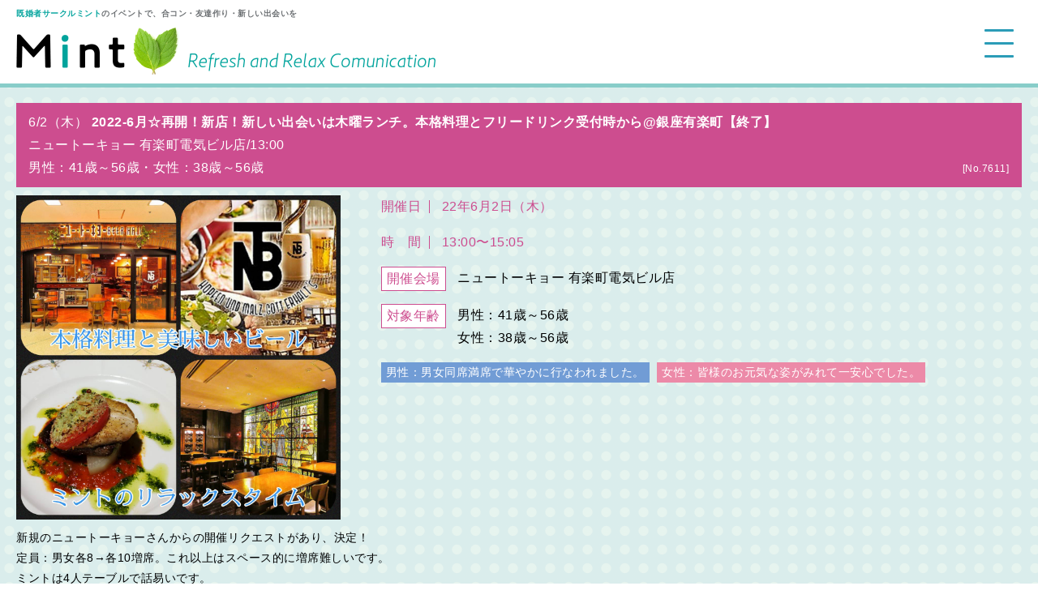

--- FILE ---
content_type: text/html; charset=UTF-8
request_url: https://mint-premium.tokyo/event/6%E6%9C%88%E2%98%86%E5%86%8D%E9%96%8B%EF%BC%81%E6%96%B0%E3%81%97%E3%81%84%E5%87%BA%E4%BC%9A%E3%81%84%E3%81%AE%E6%B4%97%E7%B7%B4%E6%9C%A8%E6%9B%9C%E3%83%A9%E3%83%B3%E3%83%81%E3%80%82%E6%9C%AC%E6%A0%BC/
body_size: 17986
content:
<!DOCTYPE html>
<html lang="ja">
<head>
  <meta charset="UTF-8">
  <meta name="viewport" content="width=device-width">


<title>ミント既婚者合コン交流会出会い40代50代パーティー | 既婚者サークルミント</title>

<!-- All In One SEO Pack 3.6.2[121,195] -->
<meta name="description"  content="高評価・信頼の既婚者サークルミントではママ友主婦友既婚者同士の新しい出会い・友達作り・コンパイベントを東京銀座で開催中！初めてでも、お一人様でも、安心です。男女スタッフが親切にフォロー致します。飲み会・ランチ会は合コン形式で席替えを行います。参加者は40代50代が中心。ゴルコンもあります。リフレッシュ出来ますよ！" />

<meta name="keywords"  content="既婚者サークル,既婚者同士,アラ還出会い,優良既婚者サークル,既婚者コンパ,ロイヤルミント,サークルミント" />

<script type="application/ld+json" class="aioseop-schema">{}</script>
<link rel="canonical" href="https://mint-premium.tokyo/event/6月☆再開！新しい出会いの洗練木曜ランチ。本格/" />
			<script type="text/javascript" >
				window.ga=window.ga||function(){(ga.q=ga.q||[]).push(arguments)};ga.l=+new Date;
				ga('create', 'UA-123830640-1', 'auto');
				// Plugins
				
				ga('send', 'pageview');
			</script>
			<script async src="https://www.google-analytics.com/analytics.js"></script>
			<!-- All In One SEO Pack -->
		<style type="text/css">
		</style>
		<link rel='stylesheet' id='sbi_styles-css'  href='https://mint-premium.tokyo/wp/wp-content/plugins/instagram-feed/css/sbi-styles.min.css?ver=6.2.1' type='text/css' media='all' />
<link rel='stylesheet' id='wp-block-library-css'  href='https://mint-premium.tokyo/wp/wp-includes/css/dist/block-library/style.min.css?ver=5.4.18' type='text/css' media='all' />
<link rel='stylesheet' id='fts-feeds-css'  href='https://mint-premium.tokyo/wp/wp-content/plugins/feed-them-social/feeds/css/styles.css?ver=2.8.7' type='text/css' media='' />
<link rel='stylesheet' id='normalize-css'  href='https://mint-premium.tokyo/wp/wp-content/themes/theme-mint/assets/css/normalize.css?ver=5.4.18' type='text/css' media='all' />
<link rel='stylesheet' id='style-css'  href='https://mint-premium.tokyo/wp/wp-content/themes/theme-mint/style.css?ver=5.4.18' type='text/css' media='all' />
<script type='text/javascript' src='//ajax.googleapis.com/ajax/libs/jquery/3.2.1/jquery.min.js?ver=5.4.18'></script>
<script type='text/javascript' src='//cdnjs.cloudflare.com/ajax/libs/jquery-infinitescroll/2.1.0/jquery.infinitescroll.min.js?ver=5.4.18'></script>
<link rel="icon" href="https://mint-premium.tokyo/wp/wp-content/uploads/2019/04/cropped-Image-24-32x32.png" sizes="32x32" />
<link rel="icon" href="https://mint-premium.tokyo/wp/wp-content/uploads/2019/04/cropped-Image-24-192x192.png" sizes="192x192" />
<link rel="apple-touch-icon" href="https://mint-premium.tokyo/wp/wp-content/uploads/2019/04/cropped-Image-24-180x180.png" />
<meta name="msapplication-TileImage" content="https://mint-premium.tokyo/wp/wp-content/uploads/2019/04/cropped-Image-24-270x270.png" />

<!-- Global site tag (gtag.js) - Google Ads: 795562948 -->
<script async src="https://www.googletagmanager.com/gtag/js?id=AW-795562948"></script>
<script>
  window.dataLayer = window.dataLayer || [];
  function gtag(){dataLayer.push(arguments);}
  gtag('js', new Date());
  gtag('config', 'AW-795562948');
</script>

</head>
<body class="page_detail">
  <header id="header">
    <div class="inner">
      <div class="hgroup">
        <div class="desc">
          <p><small><span>既婚者サークルミント</span>のイベントで、合コン・友達作り・新しい出会いを</small></p>
        </div>
                    <div class="logo"><a href="https://mint-premium.tokyo/"><img src="https://mint-premium.tokyo/wp/wp-content/themes/theme-mint/assets/img/logo.png" alt="既婚者サークルMint"></a></div>
                      </div>
        <div class="sp_menu">
      <div>
        <span></span>
        <span></span>
        <span></span>
      </div>
    </div>
    <nav id="gnav">
    <ul id="menu-%e3%82%b0%e3%83%ad%e3%83%8a%e3%83%93" class="menu"><li id="menu-item-18" class="menu-item menu-item-type-post_type menu-item-object-page menu-item-18"><a href="https://mint-premium.tokyo/hajimete/">ミントのコンセプト</a></li>
<li id="menu-item-19" class="menu-item menu-item-type-custom menu-item-object-custom menu-item-19"><a href="/event/">イベント情報</a></li>
<li id="menu-item-17" class="menu-item menu-item-type-post_type menu-item-object-page menu-item-17"><a href="https://mint-premium.tokyo/shitsumon/">よくある質問</a></li>
<li id="menu-item-16" class="menu-item menu-item-type-post_type menu-item-object-page menu-item-16"><a href="https://mint-premium.tokyo/toiawase/">お問い合わせ</a></li>
<li id="menu-item-497" class="menu-item menu-item-type-post_type menu-item-object-page menu-item-497"><a href="https://mint-premium.tokyo/blog/">スタッフブログ</a></li>
<li id="menu-item-1587" class="menu-item menu-item-type-post_type menu-item-object-page menu-item-1587"><a href="https://mint-premium.tokyo/experience/">口コミ・体験談</a></li>
<li id="menu-item-499" class="menu-item menu-item-type-custom menu-item-object-custom menu-item-499"><a href="http://line.me/ti/p/%40ofy4747e">Line@友だち追加</a></li>
<li id="menu-item-1815" class="menu-item menu-item-type-custom menu-item-object-custom menu-item-1815"><a href="https://www.facebook.com/mintpremiumtokyo/">イベント報告</a></li>
</ul>    </nav>
  </div>
</header>
<style type="text/css">
<!--
.styleblue {color: #0080FF}
-->
</style>


  <div id="content">
    <main id="main">
      				<section class="event_detail">
        <div class="title">
          <span class="date">6/2（木）</span>
          <h1>2022-6月☆再開！新店！新しい出会いは木曜ランチ。本格料理とフリードリンク受付時から@銀座有楽町【終了】</h1><br/>
            ニュートーキョー 有楽町電気ビル店/<span class="time">13:00</span><br/>
          <span class="men">男性：41歳～56歳</span>・<span class="women">女性：38歳～56歳</span>        <span class="id">[No.7611]</span>
        </div>
        <div class="inner">
          <div class="image"><img width="1280" height="1280" src="https://mint-premium.tokyo/wp/wp-content/uploads/2022/04/1651079568931.jpg" class=" wp-post-image" alt="" srcset="https://mint-premium.tokyo/wp/wp-content/uploads/2022/04/1651079568931.jpg 1280w, https://mint-premium.tokyo/wp/wp-content/uploads/2022/04/1651079568931-300x300.jpg 300w, https://mint-premium.tokyo/wp/wp-content/uploads/2022/04/1651079568931-1024x1024.jpg 1024w, https://mint-premium.tokyo/wp/wp-content/uploads/2022/04/1651079568931-150x150.jpg 150w, https://mint-premium.tokyo/wp/wp-content/uploads/2022/04/1651079568931-768x768.jpg 768w" sizes="(max-width: 1280px) 100vw, 1280px" /></div>
          <div class="meta">
            <dl class="date">
              <dt>開催日</dt>
              <dd>22年6月2日（木）</dd>
            </dl>
            <dl class="time">
              <dt>時　間</dt>
              <dd>13:00〜15:05</dd>
            </dl>
            <dl class="place">
              <dt>開催会場</dt>
              <dd>ニュートーキョー 有楽町電気ビル店</dd>
            </dl>
            <dl class="age">
              <dt>対象年齢</dt>
              <dd>男性：41歳～56歳<br>女性：38歳～56歳</dd>
            </dl>
			    <ul class="seat">
				                  <li>男性：男女同席満席で華やかに行なわれました。</li>                <li>女性：皆様のお元気な姿がみれて一安心でした。</li>				  			    </ul>
          </div>
          <div class="desc"><p>新規のニュートーキョーさんからの開催リクエストがあり、決定！</p>
定員：男女各8→各10増席。これ以上はスペース的に増席難しいです。</p>
ミントは4人テーブルで話易いです。</p>
駅近の立地です。本格ビールでワイワイと、カジュアルなリラックスタイムを楽しみませんか？</p>
お料理は毎回、異なります。洗練されたオシャレな４品、かなり好評です。</p>
豊富なドリンクに、しっかりお料理が好評です。</p>
安心のコロナ対策。対面アクリル設置</p>
Mintではスタッフが必ず親切にフォローしますので、お一人でもご安心下さい。</p>
ミントでは心地よいお時間と、スムーズな進行を心がけています。</p></div>
          <table>
            <tbody>
              <tr>
                <th>日時</th>
                <td>22年6月2日（木）</td>
              </tr>
              <tr>
                <th>時間</th>
                <td>13:00〜15:05</td>
              </tr>
              <tr>
                <th>会場</th>
                <td>ニュートーキョー 有楽町電気ビル店<a href="https://www.hotpepper.jp/strJ001212188/" target="_blank" class="styleblue">【リンク】</a></td>                
              </tr>

              <tr>
                <th>所在地</th>
                <td>東京都千代田区有楽町1-7-1 有楽町電気ビル地下１階  TEL:03-3211-3035</td>                
              </tr>
             
              <tr>
                <th>アクセス</th>
                <td>JR有楽町駅 徒歩3分 / 日比谷線 日比谷駅 A3口徒歩3分 / 銀座線 銀座駅 徒歩5分<a href="https://www.google.co.jp/maps/place/%E3%83%8B%E3%83%A6%E3%83%BC%E3%83%88%E3%83%BC%E3%82%AD%E3%83%A8%E3%83%BC+%E6%9C%89%E6%A5%BD%E7%94%BA%E9%9B%BB%E6%B0%97%E3%83%93%E3%83%AB%E5%BA%97/@35.6743285,139.7606892,19z/data=!4m5!3m4!1s0x60188befdd4a35ed:0x9e01407cbe10e908!8m2!3d35.6743503!4d139.7612444" target="_blank" class="styleblue">【リンク】</a></td>
              </tr>
              <tr>
                <th>参加費</th>
                <td>男性：10,000円 　女性：3,000 → 新店再開価格 2,200円</td>
              </tr>
              <tr>
                <th>内容</th>
                <td><p>★受付は12：40～（余裕を持ってお越し下さい）</p>
★お一人様ずつの個別料理です。</p>
★時季の食材を生かしたコース6/2メニュー決定</p>
○前菜３種</p>
　鴨胸肉の瞬間燻製　バルサミコソース</p>
　シルクスイートとクリームチーズのレーズンバター</p>
　さっと炙ったマグログリル　タプナードを添えて</p>
○ジコダニョーのロティ</p>
　赤ワインソースにティムールペッパー</p>
○白海老のペペロンチーノ</p>
○フォンダンショコラ　バニラアイス添え</p>
★アクセスの良い立地。</p>
★生ビール・ハーフ＆ハーフ・ハイボール・カクテル・ワインなど多種なアルコール類・ソフトドリンクが飲み放題</p>
★来た人からすぐに飲み放題。ラストオーダーは終了５分前まで</p></td>
              </tr>
              <tr>
                <th>対象年齢</th>
                <td>男性：41歳～56歳　女性：38歳～56歳</td>
              </tr>
              <tr>
                <th>その他追記</th>
                <td><p>⭐︎ミントの趣旨に合う、内外共にゆとりがあり、マナー良い男性のみを募集致します。</p>
⭐︎お食事が美味しい！大人のバルで、ゆったりランチ。</p>
⭐︎対面保護アクリル板、業務用検温器の設置。</p>
⭐︎女性同士はお友達やご年齢の近い人と同じ席になりますので安心です </p>
⭐︎LINE@お友達追加で、初参加割引クーポンがありますよ♬期限ご注意下さい。</p>
⭐︎女性2・4・6回目のみ300円割引されます。</td>
              </tr>
            </tbody>
          </table>
        </div>
      </section>
      <section class="event_form">
        <h2>申し込みフォーム</h2>
        <!--
        <ul class="desc"><li>当日、<strong>氏名年齢のわかる身分証明書が必要です。</strong>（2回目以降の参加でも必要となります）</li>
        </ul>
        -->
        <div id="mw_wp_form_mw-wp-form-35" class="mw_wp_form mw_wp_form_input  ">
					<form method="post" action="" enctype="multipart/form-data"><p>
<input type="hidden" name="eid" value="" />
<br />

<input type="hidden" name="ename" value="" />
<br />

<input type="hidden" name="edate" value="" />
</p>
<table class="form_table">
<tbody>
<tr>
<th>性別（必須）</th>
<td>	<span class="mwform-radio-field horizontal-item">
		<label >
			<input type="radio" name="sex" value="男性" />
			<span class="mwform-radio-field-text">男性</span>
		</label>
	</span>
	<span class="mwform-radio-field horizontal-item">
		<label >
			<input type="radio" name="sex" value="女性" />
			<span class="mwform-radio-field-text">女性</span>
		</label>
	</span>

<input type="hidden" name="__children[sex][]" value="{&quot;\u7537\u6027&quot;:&quot;\u7537\u6027&quot;,&quot;\u5973\u6027&quot;:&quot;\u5973\u6027&quot;}" />
</td>
</tr>
<tr>
<th>氏名（必須）</th>
<td>
<input type="text" name="namae" size="60" value="" />
</td>
</tr>
<tr>
<th>フリガナ（必須）</th>
<td>
<input type="text" name="furigana" size="60" value="" />
</td>
</tr>
<tr>
<th>年齢（必須）</th>
<td>
<input type="text" name="age" size="5" value="" />
歳</td>
</tr>
<tr>
<th>携帯番号（必須）</th>
<td>
<input type="text" name="bangou" size="60" value="" />
</td>
</tr>
<tr>
<th>メールアドレス（必須）</th>
<td>
<input type="email" name="mail" size="60" value="" data-conv-half-alphanumeric="true"/>
</td>
</tr>
<tr>
<th>メールアドレス確認用（必須）</th>
<td>
<input type="email" name="mailkakunin" size="60" value="" data-conv-half-alphanumeric="true"/>
</td>
</tr>
<tr>
<th><span class="none">一緒に参加の友達のお名前(予約)</span></th>
<td>
<input type="text" name="tomodachi" size="60" value="" />
</td>
</tr>
<tr>
<th><span class="none">ご要望</span></th>
<td>
<textarea name="naiyou" cols="50" rows="5" ></textarea>
</td>
</tr>
<tr>
<th> </th>
<td>
	<span class="mwform-checkbox-field horizontal-item">
		<label >
			<input type="checkbox" name="doui[data][]" value="利用規約に同意する" />
			<span class="mwform-checkbox-field-text">利用規約に同意する</span>
		</label>
	</span>

<input type="hidden" name="doui[separator]" value="," />

<input type="hidden" name="__children[doui][]" value="{&quot;\u5229\u7528\u898f\u7d04\u306b\u540c\u610f\u3059\u308b&quot;:&quot;\u5229\u7528\u898f\u7d04\u306b\u540c\u610f\u3059\u308b&quot;}" />
</td>
</tr>
</tbody>
</table>
<div class="btn_area">
<input type="submit" name="submitConfirm" value="確認" class="btn btn_slash"/>
</div><input type="hidden" name="mw-wp-form-form-id" value="35" /><input type="hidden" name="mw_wp_form_token" value="0a29385c55137033fa36c87396d620bb8d49da15c3611fd5f21ea2a59f82c0ff" /></form>
				<!-- end .mw_wp_form --></div>        <ul class="desc">
          <li><strong>『確認ボタン』を押した後の「確認画面」にてご確認後、『送信ボタン』を必ず押してください。</strong></li>
          <li>PCメールからの拒否設定などがあると最終参加確認が行えません。</li>
          <li>利用規約は<a href="https://mint-premium.tokyo/kiyaku">こちら</a></li>
        </ul>
      </section>
          </main>
  </div>

  <footer id="footer">
        <div class="inner">
      <nav>
        <ul id="menu-%e3%82%b5%e3%83%96%e3%83%8a%e3%83%93" class="menu"><li id="menu-item-1346" class="menu-item menu-item-type-custom menu-item-object-custom menu-item-home menu-item-1346"><a href="https://mint-premium.tokyo/">トップ</a></li>
<li id="menu-item-21" class="menu-item menu-item-type-post_type menu-item-object-page menu-item-21"><a href="https://mint-premium.tokyo/gaiyou/">会社概要</a></li>
<li id="menu-item-20" class="menu-item menu-item-type-post_type menu-item-object-page menu-item-20"><a href="https://mint-premium.tokyo/policy/">個人情報保護</a></li>
</ul>      </nav>
      <p id="copyright">Copyright &copy; サークルミントMint All Right Reserved.</p>
    </div>
  </footer>
  <script type='text/javascript' src='https://mint-premium.tokyo/wp/wp-content/plugins/instashow-lite/assets/instashow-lite/dist/jquery.instashow-lite.packaged.js?ver=1.4.2'></script>
<!-- Instagram Feed JS -->
<script type="text/javascript">
var sbiajaxurl = "https://mint-premium.tokyo/wp/wp-admin/admin-ajax.php";
</script>
<link rel='stylesheet' id='mw-wp-form-css'  href='https://mint-premium.tokyo/wp/wp-content/plugins/mw-wp-form/css/style.css?ver=5.4.18' type='text/css' media='all' />
<script type='text/javascript' src='https://mint-premium.tokyo/wp/wp-content/themes/theme-mint/assets/js/ofi.min.js?ver=5.4.18'></script>
<script type='text/javascript' src='https://mint-premium.tokyo/wp/wp-content/themes/theme-mint/assets/js/script.js?ver=5.4.18'></script>
</body>
<script>
	$("header a,nav a").each(function(){
		let tx=$(this).attr("href")
		if(tx.indexOf('http')==0)if(tx.indexOf('mint-premium.tokyo')==-1){
			
			$(this).attr('target',"_blank")
		}
	})
	</script>
</html>


--- FILE ---
content_type: text/css
request_url: https://mint-premium.tokyo/wp/wp-content/themes/theme-mint/style.css?ver=5.4.18
body_size: 24883
content:
/*
Theme Name: theme-mint
*/


/************************************************
	Reset
************************************************/
* {
  box-sizing: border-box;
  padding: 0;
  margin: 0;
}
h1,h2,h3,h4,h5,h6 {
  padding: 0;
  margin: 0;
}
ul,ol,li,dl,dd {
  list-style: none;
  margin: 0;
}
img {
  vertical-align: bottom;
  max-width: 100%;
}
a img {
  border: 0;
}


/************************************************
	Font
************************************************/
html {
  color: #000;
  font-size: 62.5%;
  font-family: -apple-system, BlinkMacSystemFont, "Helvetica Neue", "Segoe UI", 'ヒラギノ角ゴ Pro W3','Hiragino Kaku Gothic Pro','メイリオ',Meiryo,Osaka,'ＭＳ Ｐゴシック',sans-serif;
  line-height: 1;
  -ms-text-size-adjust: 100%;
  -webkit-text-size-adjust: 100%;
}
body {
  font-size: 1.4rem;
  line-height: 1.8;
  letter-spacing: 0.05rem;
  -webkit-text-size-adjust: 100%;
  -moz-text-size-adjust: 100%;
  -ms-text-size-adjust: 100%;
  -o-text-size-adjust: 100%;
  text-size-adjust: 100%;
  -webkit-font-smoothing: antialiased;
}
h1, h2, h3, h4, h5, h6, input, select, textarea, table, th, td {
  font-size: 1.4rem;
  font-weight: normal;
}
a {
  color: #000;
  text-decoration: none;
}
a:hover img {
  opacity: 0.7;
  transition-duration: 0.5s;
}


/************************************************
	Layout
************************************************/
body {
  position: relative;
  background: url(./assets/img/pattern1.png);
  background-size: 23px auto;
}
#header {
  position: fixed;
  top: 0;
  left: 0;
  z-index: 10;
  background-color: #fff;
  border-bottom: 5px solid #88cdc9;
  width: 100%;
}
#header .inner {
  position: relative;
  max-height: 1200px;
  padding: 6px 20px 10px;
  margin: 0 auto;
}
#header .desc {
  color: #696d70;
  font-size: 1.2rem;
  font-weight: bold;
  margin-bottom: 6px;
}
#header .desc span {
  color: #00a39c;
}
#header .logo img {
  width: auto;
  max-height: 60px;
}
#gnav {
  display: none;
  position: absolute;
  top: 100%;
  left: 0;
  z-index: 11;
  background: url(./assets/img/pattern2.png);
  background-size: 12px auto;
  width: 100%;
}
#gnav ul::after {
  content: '';
  display: block;
  clear: both;
}
#gnav ul li {
  float: left;
  width: 50%;
}
#gnav li a {
  display: block;
  color: #fff;
  font-size: 1.6rem;
  text-align: center;
  border-top: 1px solid #fff;
  border-left: 1px solid #fff;
  transition: all .4s;
  padding: 10px 0;
}
#gnav ul li:nth-of-type(odd) a {
  border-left: 0;
}
#gnav li a:hover {
  background-color: rgba(255,255,255,0.3);
}
#gnav li.current a {
  color: #cd4d8f;
  font-weight: bold;
  background-color: rgba(255,255,255,0.8);
}
.sp_menu {
  position: absolute;
  right: 30px;
  top: 50%;
  margin-top: -16px;
}
.sp_menu div {
  cursor: pointer;
  position: relative;
  display: block;
  width: 36px;
  height: 32px;
}
.sp_menu div span {
  display: inline-block;
  transition: all .4s;
}
.sp_menu div span,
.sp_menu div strong {
  position: absolute;
  left: 0;
  width: 100%;
  height: 3px;
  background-color: #2b9cb7;
  border-radius: 1px;
}
.sp_menu div span:nth-of-type(1) {
  top: 0;
}
.sp_menu div span:nth-of-type(2) {
  top: 16px;
}
.sp_menu div span:nth-of-type(3) {
  top: 32px;
}
.sp_menu div strong {
  bottom: 0;
  font-size: 1rem;
  font-weight: normal;
  background-color: transparent;
}
.sp_menu div.active span:nth-of-type(1) {
  -webkit-transform: translateY(16px) rotate(-45deg);
  transform: translateY(16px) rotate(-45deg);
}
.sp_menu div.active span:nth-of-type(2) {
  left: 50%;
  opacity: 0;
  -webkit-animation: active-menu-bar02 .8s forwards;
  animation: active-menu-bar02 .8s forwards;
}
@-webkit-keyframes active-menu-bar02 {
  100% {
    height: 0;
  }
}
@keyframes active-menu-bar02 {
  100% {
    height: 0;
  }
}
.sp_menu div.active span:nth-of-type(3) {
  -webkit-transform: translateY(-16px) rotate(45deg);
  transform: translateY(-16px) rotate(45deg);
}
#footer {
  background-color: #fff;
}
#footer a {
  color: #fff;
}
.cont_nav {
  background: url(./assets/img/pattern2.png);
  background-size: 12px auto;
}
.cont_nav ul::after {
  content: '';
  display: block;
  clear: both;
}
.cont_nav ul li {
  float: left;
  width: 50%;
}
.cont_nav li a {
  display: block;
  color: #fff;
  font-size: 1.6rem;
  text-align: center;
  border-bottom: 1px solid #fff;
  border-left: 1px solid #fff;
  transition: all .4s;
  padding: 10px 0;
}
.cont_nav ul li:nth-of-type(odd) a {
  border-left: 0;
}
.cont_nav ul li a:hover {
  background-color: rgba(255,255,255,0.3);
}
#footer .inner {
  text-align: center;
  padding: 20px 0 40px;
}
#footer .inner ul li {
  display: inline-block;
  width: 170px;
}
#footer .inner ul li a {
  display: block;
  background: linear-gradient(to bottom, #e6d072, #c5a167);
  padding: 6px 0;
}
#footer .inner #copyright {
  font-size: 1.2rem;
  margin-top: 16px;
}

@media screen and ( max-width:768px ) {
  #header .inner {
    padding: 10px;
    padding-right: 60px;
  }
  #header .desc {
    font-size: 1.1rem;
  }
  #header .logo img {
    max-height: 40px;
  }
  #gnav li a,
  .cont_nav li a {
    font-size: 1.4rem;
  }
  .sp_menu {
    right: 16px;
    margin-top: -10px;
  }
  .sp_menu div {
    width: 28px;
    height: 24px;
  }
  .sp_menu div span:nth-of-type(2) {
    top: 12px;
  }
  .sp_menu div span:nth-of-type(3) {
    top: 24px;
  }
  .sp_menu div.active span:nth-of-type(1) {
    -webkit-transform: translateY(12px) rotate(-45deg);
    transform: translateY(12px) rotate(-45deg);
  }
  .sp_menu div.active span:nth-of-type(3) {
    -webkit-transform: translateY(-12px) rotate(45deg);
    transform: translateY(-12px) rotate(45deg);
  }
  #footer .inner ul li {
    width: 31%;
  }
}


/* 共通コンテンツ
--------------------------------------*/
#content .visual {
  padding: 120px 20px;
}
#content .visual h1 {
  color: #cd4d8f;
  font-size: 3.6rem;
  text-align: center;
  padding-bottom: 32px;
}
#content .event_list {
  padding: 0 20px 20px;
}
#content .event_list h2 {
  color: #fff;
  text-align: center;
  background-color: #2b9cb7;
  border-radius: 10px 10px 0 0;
  padding: 5px 0;
}
#content .event_list h2 span {
  display: inline-block;
  position: relative;
  font-size: 1.6rem;
  font-weight: bold;
  padding: 0 36px 0 44px;
}
#content .event_list h2 span::before,
#content .event_list h2 span::after {
  content: '';
  display: block;
  position: absolute;
}
#content .event_list h2 span::before {
  left: 0;
  top: -2px;
  background: url(./assets/img/bg_subt1.png) no-repeat center center;
  background-size: 100% auto;
  width: 36px;
  height: 44px;
}
#content .event_list h2 span::after {
  right: 0;
  top: 4px;
  background: url(./assets/img/bg_subt2.png) no-repeat center center;
  background-size: 100% auto;
  width: 30px;
  height: 32px;
}
#content .event_list h2 span img {
  display: block;
  margin: 0 auto;
}
#content .event_one {
  margin-top: 20px;
}
#content .event_one a {
  display: table;
  background-color: #fff;
  border: 1px solid #e2c9af;
}
#content .event_one .image,
#content .event_one .text {
  display: table-cell;
  vertical-align: middle;
}
#content .event_one .image {
  width: 30%;
}
#content .event_one .image img {
  width: 100%;
  min-height: 100px;
}
#content .event_one .text {
  font-size: 1.6rem;
  padding: 8px 12px;
}
#content .event_detail .seat,
#content .event_one .seat {
  margin-bottom: 5px;
}
#content .event_detail .seat li,
#content .event_one .seat li {
  display: inline-block;
  color: #fff;
  padding: 0 6px;
  margin-right: 5px;
}
#content .event_detail .seat li:nth-of-type(1),
#content .event_one .seat li:nth-of-type(1) {
  background-color: #719cd5;
}
#content .event_detail .seat li:nth-of-type(2),
#content .event_one .seat li:nth-of-type(2) {
  background-color: #ec8aa8;
}
#content .event_detail .seat li.full:nth-of-type(1),
#content .event_one .seat li.full:nth-of-type(1) {
  color: #719cd5;
  background-color: #fff;
  border: 1px solid #719cd5;
}
#content .event_detail .seat li.full:nth-of-type(2),
#content .event_one .seat li.full:nth-of-type(2) {
  color: #ec8aa8;
  background-color: #fff;
  border: 1px solid #ec8aa8;
}
#content .event_detail .seat li.finish,
#content .event_one .seat li.finish {
  background-color: #c5a167;
}
#content table.form_table {
  border-collapse: collapse;
  width: 100%;
  margin-top: 10px;
}
#content table.form_table th,
#content table.form_table td {
  color: #444;
  text-align: left;
  vertical-align: top;
  padding: 10px 0;
}
#content table.form_table th {
  width: 30%;
  min-width: 110px;
  padding: 12px 0 0;
}
#content table.form_table th span {
  color: #cd4d8f;
  font-weight: bold;
}
#content table.form_table th span::before {
  content: '●';
  color: #f4afc7;
}
#content table.form_table th span::after {
  content: '※必須';
  display: inline-block;
  color: #686868;
  margin-left: 12px;
}
#content table.form_table th span.none::after {
  content: '';
}
#content table.form_table th.none span::after {
  content: '';
  margin-left: 0;
}
#content table.form_table th p {
  margin-top: 10px;
}
#content table.form_table td {
  padding-left: 16px;
}
#content table.form_table td label {
  margin-left: 20px;
}
#content table.form_table td label:nth-of-type(1) {
  margin-left: 0;
}
#content table.form_table td input[type="text"],
#content table.form_table td input[type="email"],
#content table.form_table td textarea {
  font-size: 1.6rem;
  border: 1px solid #707070;
  width: 85%;
  max-width: 400px;
  min-width: 130px;
  padding: 6px 10px;
  margin-right: 10px;
  -webkit-appearance: none;}

#content table.form_table td input[type="text"][size="5"]{
  width: 50px;
}

#content table.form_table td input[type="email"] {
  width: 100%;
  max-width: 500px;
}

#content table.form_table td input.time[type="text"] {
  width: 80px;
  max-width: inherit;
  min-width: inherit;
}

#content table.form_table td input.time[type="text"]:nth-of-type(2) {
  margin-left: 15px;
}

#content table.form_table td textarea {
  width: 100%;
  max-width: 100%;
  height: 200px;
}
#content table.form_table td input[type="radio"],
#content table.form_table td input[type="checkbox"] {
  margin-right: 5px;
}
#content table.form_table td p::before {
  content: '※';
  color: #cd4d8f;
}
#content img.obj {
  object-fit: cover;
  object-position: 50% 50%;
  font-family: 'object-fit: cover; object-position: 50% 50%;';
}
#content .btn_area {
  text-align: center;
  margin: 20px 0;
}
#content .btn_area .btn {
  display: inline-block;
  transition-duration: 0.5s;
  border-radius: 10px;
  padding: 8px 18px 12px;
}
#content .btn_area .btn.btn_slash,
#content .btn_area .btn.btn_pink {
  color: #fff;
  font-size: 1.6rem;
  font-weight: bold;
  background-color: #cd4d8f;
  box-shadow: 0 4px 0 #934369;
  border-radius: 4px;
	border: 0;
  padding: 6px 40px 8px;
}
#content .btn_area .btn.btn_pink:hover {
  background-color: rgb(232, 112, 173);
}
#content .btn_area .btn.btn_slash {
  background: url(./assets/img/pattern3.png);
	background-size: 16px auto;
  min-width: 240px;
}
#content .btn_area .btn.btn_line {
  background-color: #00c400;
}
#content .btn_area .btn.btn_line img {
  vertical-align: middle;
  width: 140px;
}
@media screen and ( max-width:768px ) {
  #content .visual {
    padding: 60px 0;
  }
  #content .visual h1 {
    font-size: 2.8rem;
    font-weight: bold;
  }
  #content .event_list {
    padding: 0 10px 10px;
  }
  #content .event_one {
    margin-top: 10px;
  }
  #content .event_one .text {
    font-size: 1.2rem;
  }
}
@media screen and ( max-width:540px ) {
  #content .event_detail .seat {
    text-align: center;
    margin: 15px 0;
  }
  #content table.form_table th,
  #content table.form_table td {
    display: block;
    width: 100%;
  }
  #content table.form_table td {
    padding-left: 0;
  }
}


/* トップページ
--------------------------------------*/
.page_index #content .visual {
  position: relative;
  font-size: 1.0rem;
  text-align: center;
  background: url(./assets/img/visual_index.jpg) no-repeat center center;
  background-size: cover;
  padding: 60px 20px;
}
.page_index #content .desc {
  text-align: center;
  padding: 20px;
}
.page_index #content .desc span {
  color: #00a39c;
  font-weight: bold;
}
.page_index #content .desc strong {
  color: #cd4d8f;
}
#content .btn_area {
  text-align: center;
  margin: 0 0 20px;
}
.page_index #content .event_one .tit {
    font-weight: bold;
}
.page_index #content .banners {
  text-align: center;
}
.page_index #content .banners > div {
  text-align: center;
  margin: 15px auto;
}
.page_index #content .banners .facebook {
  display: inline-block;
}
.page_index #content .banners .facebook iframe {
  display: inline-block;
	max-width: 100%;
	min-width: 280px;
}
.page_index #footer {
  border-top: 5px solid #88cdc9;
}


@media screen and ( min-width:768px ) {
  .page_index #content .banners .facebook,
  .page_index #content .banners .twitter {
    display: inline-block;
  }
}

/* 初めての方へ
--------------------------------------*/
.page_hajimete #content .visual {
  background: url(./assets/img/visual_hajimete.jpg) no-repeat center center;
  background-size: cover;
}
.page_hajimete #content .visual h1 {
  background: url(./assets/img/title_hajimete.png) no-repeat center bottom;
  background-size: auto 28px;
}
.page_hajimete #content .inner {
  max-width: 1000px;
  padding: 30px 20px 20px;
  margin: 0 auto;
}
.page_hajimete #content .blc {
  margin-bottom: 30px;
}
.page_hajimete #content .blc::after {
  content: '';
  display: block;
  clear: both;
}
.page_hajimete #content .blc h2 {
  color: #c5a167;
  font-size: 2.2rem;
  font-weight: bold;
  margin-bottom: 5px;
}
.page_hajimete #content .blc h2 img {
  vertical-align: baseline;
  margin-right: 5px;
}
.page_hajimete #content .blc .image {
  float: right;
  width: 30%;
}
.page_hajimete #content .blc .text {
  float: left;
  width: 65%;
}
.page_hajimete #content .blc strong {
  color: #cd4d8f;
}
.page_hajimete #content .blc li {
  position: relative;
  padding-left: 20px;
  margin-bottom: 10px;
}
.page_hajimete #content .blc li::before {
  content: '●';
  display: block;
  position: absolute;
  left: 0;
  top: 0;
  color: #e991bd;
}

@media screen and ( max-width:768px ) {
  .page_hajimete #content .blc .image {
    float: none;
    width: 100%;
    margin-bottom: 10px;
  }
  .page_hajimete #content .blc .text {
    float: none;
    width: 100%;
  }
}


/* よくあるご質問
--------------------------------------*/
.page_shitsumon #content .visual {
  background: url(./assets/img/visual_shitsumon.jpg) no-repeat center center;
  background-size: cover;
}
.page_shitsumon #content .visual h1 {
  background: url(./assets/img/title_shitsumon.png) no-repeat center bottom;
  background-size: auto 28px;
}
.page_shitsumon #content .inner {
  max-width: 1000px;
  padding: 30px 20px 20px;
  margin: 0 auto;
}
.page_shitsumon #content .question {
  color: #fff;
  background-color: #cd4d8f;
  padding: 10px;
}
.page_shitsumon #content .answer {
  padding: 15px 0 20px;
}
.page_shitsumon #content .answer a {
	color: #00a39c;
}
.page_shitsumon #content .answer table {
	border-collapse: collapse;
	max-width: 100%;
	margin: 15px 0;
}
.page_shitsumon #content .answer table th,
.page_shitsumon #content .answer table td {
	text-align: center;
	background-color: #efefef;
	border: 1px solid #e986ba;
	padding: 5px 20px;
}
.page_shitsumon #content .answer table th {
	background-color: #fff;
}

@media screen and ( max-width:768px ) {
	.page_shitsumon #content .answer table th,
	.page_shitsumon #content .answer table td {
		font-size: 1.3rem;
		line-height: 1.4;
		padding: 4px 7px;
	}
}



/* イベント一覧
--------------------------------------*/
.page_event #content .visual {
  background: url(./assets/img/visual_event.jpg) no-repeat center center;
  background-size: cover;
}
.page_event #content .visual h1 {
  background: url(./assets/img/title_event.png) no-repeat center bottom;
  background-size: auto 28px;
}

.page_event #content .event_one .tit {
    font-weight: bold;
}

/* イベント詳細
--------------------------------------*/
.page_detail #content .event_detail {
  padding: 20px;
}
.page_detail #content .event_detail .title {
  position: relative;
  color: #fff;
  font-size: 1.6rem;
  background-color: #cd4d8f;
  padding: 10px 15px;
}
.page_detail #content .event_detail .title .id {
  display: block;
  position: absolute;
  right: 16px;
  bottom: 12px;
  font-size: 1.2rem;
}
.page_detail #content .event_detail .title h1 {
  display: inline;
  font-size: 1.6rem;
  font-weight: bold;
}
.page_detail #content .event_detail .inner {
  padding-top: 10px;
}
.page_detail #content .event_detail .inner .image {
  float: left;
  width: 40%;
  max-width: 400px;
}
.page_detail #content .event_detail .inner .image img {
	height: auto;
}
.page_detail #content .event_detail .inner .meta {
  float: left;
  padding-left: 4%;
}
.page_detail #content .event_detail .inner .meta dl {
  font-size: 1.6rem;
  margin-bottom: 16px;
}
.page_detail #content .event_detail .inner .meta .date dt,
.page_detail #content .event_detail .inner .meta .date dd,
.page_detail #content .event_detail .inner .meta .time dt,
.page_detail #content .event_detail .inner .meta .time dd {
  display: inline-block;
  color: #cd4d8f;
}
.page_detail #content .event_detail .inner .meta .date dt,
.page_detail #content .event_detail .inner .meta .time dt {
  line-height: 1;
  border-right: 1px solid #cd4d8f;
  padding-right: 10px;
  margin-right: 10px;
}
.page_detail #content .event_detail .inner .meta .place dt,
.page_detail #content .event_detail .inner .meta .age dt {
  display: inline-block;
  color: #cd4d8f;
  background-color: #fff;
  border: 1px solid #cd4d8f;
  padding: 0 6px;
  margin-right: 10px;
}
.page_detail #content .event_detail .inner .meta .place dd,
.page_detail #content .event_detail .inner .meta .age dd {
  display: inline-block;
  vertical-align: top;
}
.page_detail #content .event_detail .inner .desc {
  clear: both;
  padding-top: 10px;
}
.page_detail #content .event_detail .inner table {
  border-collapse: collapse;
  background-color: #fff;
  width: 100%;
  margin-top: 10px;
}
.page_detail #content .event_detail .inner table th,
.page_detail #content .event_detail .inner table td {
  border: 1px solid #cd4d8f;
  padding: 8px 18px;
}
.page_detail #content .event_detail .inner table th {
  text-align: center;
  background-color: #fceccb;
  width: 22%;
  min-width: 110px;
  padding: 8px 0;
}
.page_detail #content .event_form {
  padding: 0 20px 20px;
}
.page_detail #content .event_form h2 {
  color: #fff;
  font-size: 1.6rem;
  font-weight: bold;
  background: url(./assets/img/pattern3.png);
  padding: 5px 10px;
}
.page_detail #content .event_form ul {
  padding: 16px 0;
}
.page_detail #content .event_form ul li {
  list-style-type: disc;
  margin: 0 0 6px 22px;
}
.page_detail #content .event_form ul li strong {
  color: #cd4d8f;
}
.page_detail #content .event_form table.form_table {
  margin-top: 0;
}

@media screen and ( max-width:768px ) {
  .page_detail #content .event_detail,
  .page_detail #content .event_form {
    padding: 10px;
  }
  .page_detail #content .event_form {
    padding-top: 0;
  }
  .page_detail #content .event_form ul {
    padding-bottom: 5px;
  }
  .page_detail #content .event_detail .inner .meta dl {
    margin-bottom: 8px;
  }
  .page_detail #content .event_detail .inner .meta {
    font-size: 1.4rem;
  }
}
@media screen and ( max-width:580px ) {
  .page_detail #content .event_detail .title {
    font-size: 1.4rem;
  }
  .page_detail #content .event_detail .title .id {
    /*position: static;*/
    display: block;
    text-align: right;
  }

  .page_detail #content .event_detail .inner .image {
    float: none;
    width: 100%;
    max-width: inherit;
  }
  .page_detail #content .event_detail .inner .meta {
    float: none;
    padding: 10px 0 0;
  }
}


/* お問い合わせ
--------------------------------------*/
.page_toiawase #content .visual {
  background: url(./assets/img/visual_toiawase.jpg) no-repeat center center;
  background-size: cover;
}
.page_toiawase #content .visual h1 {
  background: url(./assets/img/title_toiawase.png) no-repeat center bottom;
  background-size: auto 28px;
}
.page_toiawase #content .toiawase_form {
  padding: 20px;
}
.page_toiawase #content .toiawase_form .desc a {
  color: #46abe2;
}


/* 会社概要、プライバシーポリシー
--------------------------------------*/
.page_others #content .visual {
  background: url(./assets/img/visual_others.jpg) no-repeat center center;
  background-size: cover;
}
.page_policy #content .visual h1 {
  color: #3154a4;
  background: url(./assets/img/title_policy.png) no-repeat center bottom;
  background-size: auto 28px;
}
.page_gaiyou #content .visual h1 {
  color: #3154a4;
  background: url(./assets/img/title_gaiyou.png) no-repeat center bottom;
  background-size: auto 28px;
}
.page_others #content .inner {
  max-width: 1000px;
  padding: 20px;
  margin: 0 auto;
}
.page_policy #content .inner h2 {
  color: #cd4d8f;
  font-weight: bold;
}
.page_policy #content .inner p {
  margin-bottom: 20px;
}
.page_gaiyou #content .inner table {
  border-collapse: collapse;
  width: 100%;
}
.page_gaiyou #content .inner table th,
.page_gaiyou #content .inner table td {
  background-color: #fff;
  border: 1px solid #cd4d8f;
  padding: 12px;
}
.page_gaiyou #content .inner table th {
  background-color: #efefef;
}


@media screen and ( max-width:768px ) {
  .page_others #content .inner {
    padding: 10px;
  }
}


/* ブログ
--------------------------------------*/
.page_blog #content .visual {
  background: url(./assets/img/visual_blog.jpg) no-repeat center 80%;
  background-size: cover;
}
.page_blog #content .visual h1 {
  background: url(./assets/img/title_blog.png) no-repeat center bottom;
  background-size: auto 28px;
}
.page_blog #content .blog_list {
  max-width: 800px;
  margin: 20px auto;
  overflow: hidden;
}
.page_blog #content .blog_one {
  background-color: #fff;
  border-radius: 8px;
  padding: 20px;
  margin: 20px 10px;
}
.page_blog #content .blog_one .blog_title {
  color: #cd4d8f;
  font-size: 2.4rem;
  font-weight: bold;
	line-height: 1.4;
	margin-bottom: 10px;
}
.page_blog #content .blog_one .blog_time {
  color: #aaa;
  font-size: 1.2rem;
  text-align: right;
  border-top: 1px dotted #ddd;
}
.page_blog #content .blog_one .blog_body {
  margin-top: 10px;
}
.page_blog #content .blog_one .blog_body::after {
	content: '';
	display: block;
	clear: both;
}
.page_blog #content .blog_one .blog_body p {
  margin: 10px 0;
}

@media screen and ( max-width:768px ) {
  .page_blog #content .blog_one .blog_title {
    font-size: 1.9rem;
  }
	.page_blog #content .blog_one {
		padding: 12px;
	}
}


/* 利用規約
--------------------------------------*/
.page_kiyaku #content .visual {
  background: url(./assets/img/visual_kiyaku.jpg) no-repeat center center;
  background-size: cover;
}
.page_kiyaku #content .visual h1 {
  background: url(./assets/img/title_kiyaku.png) no-repeat center bottom;
  background-size: auto 28px;
}
.page_kiyaku #content .area {
  max-width: 800px;
  padding: 70px 10px 160px;
  margin: 0 auto;
}
.page_kiyaku #content .wrap {
  background-color: #fff;
  padding: 20px 15px 30px;
  border-radius: 8px;
}
.page_kiyaku #content .text_l {
  color: #cd4d8f;
  font-size: 2.4rem;
  font-weight: bold;
  line-height: 1.4;
  padding-bottom: 20px;
  margin-bottom: 20px;
  border-bottom: 1px dotted #ddd;
}
.page_kiyaku #content .box {
  padding-bottom: 30px;
}
.page_kiyaku #content .box:not(:last-of-type) {
  padding-bottom: 40px;
}
.page_kiyaku #content .box:last-of-type {
  border-bottom: 1px dotted #ddd;
  margin-bottom: 30px;
}
.page_kiyaku #content .ttl {
  color: #fff;
  background-color: #cd4d8f;
  padding: 10px;
  margin-bottom: 15px;
}
.page_kiyaku #content .text_list li {
  position: relative;
  padding-left: 20px;
}
.page_kiyaku #content .text_list li:not(:last-child) {
  margin-bottom: 5px;
}
.page_kiyaku #content .text_list li::before {
  content: '●';
  display: block;
  position: absolute;
  left: 0;
  top: 0;
  color: #e991bd;
}
.page_kiyaku #content .text_b {
  font-weight: bold;
}

@media screen and ( max-width:768px ) {
  .page_kiyaku #content .area {
    padding: 70px 10px 100px;
  }
  .page_kiyaku #content .text_l {
    font-size: 1.9rem;
  }
  .page_kiyaku #content .box:not(:last-child) {
    padding-bottom: 30px;
  }
}


/* 404
--------------------------------------*/
.page_404 #content main .visual {
  background: url(./assets/img/visual_toiawase.jpg) no-repeat center center;
  background-size: cover;
}
.page_404 #content .visual h1 {
  background: url(./assets/img/title_toiawase.png) no-repeat center bottom;
  background-size: auto 28px;
}
.page_404 #content .desc a {
  color: #46abe2;
}
.page_404 #content .desc p {
  padding: 10px 30px;
}


--- FILE ---
content_type: application/javascript
request_url: https://mint-premium.tokyo/wp/wp-content/themes/theme-mint/assets/js/script.js?ver=5.4.18
body_size: 1038
content:
(function($){
  
  // ナビゲーション動作
  $('.sp_menu div').on('click',function(){
    $(this).toggleClass('active');
    $('#gnav').slideToggle('fast');
  });
  
  // ページ内スクロール
  $('a[href^="#"]').on('click',function(){
    var speed = 400;
    var href= $(this).attr("href");
    var target = $(href == "#" || href == "" ? 'html' : href);
    var position = target.offset().top - $('#header').outerHeight();
    $('body,html').animate({scrollTop:position}, speed, 'swing');
    return false;
  });
  
  // サムネイル画像のobject-fit適用
  $(window).on('load',function(){
    objectFitImages();
  });
  
  // メインビジュアルのマージン
  $(window).on('load resize',function(){
    $('#content').css( 'margin-top', $('#header').outerHeight()-1+'px' );
	  autoHeight();
  });
	
})(jQuery);

function autoHeight(){
		$('.page_index #content img.obj, .event_one .image img').each(function(){
			$(this).css('height','auto').css('height', $(this).parent('div').outerHeight()+'px' );
		});
	}